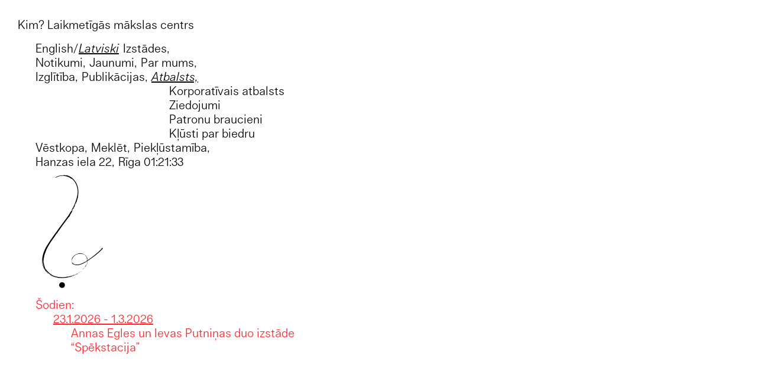

--- FILE ---
content_type: text/html; charset=UTF-8
request_url: https://kim.lv/lv/support/
body_size: 14238
content:
<!DOCTYPE html>
<html lang="lv-LV">
<head>
    <meta http-equiv="content-type" content="text/html; charset=UTF-8" />
    <meta name="description" content="" />
    <meta http-equiv="X-UA-Compatible" content="IE=edge">
    <meta name="viewport" content="width=device-width, initial-scale=1">
    <link rel="pingback" href="https://kim.lv/xmlrpc.php" />
    <meta name='robots' content='index, follow, max-image-preview:large, max-snippet:-1, max-video-preview:-1' />
	<style>img:is([sizes="auto" i], [sizes^="auto," i]) { contain-intrinsic-size: 3000px 1500px }</style>
	
	<!-- This site is optimized with the Yoast SEO plugin v21.9 - https://yoast.com/wordpress/plugins/seo/ -->
	<title>Atbalstīt - Kim? Laikmetīgās mākslas centrs</title>
	<link rel="canonical" href="https://kim.lv/en/support/" />
	<meta property="og:locale" content="lv_LV" />
	<meta property="og:type" content="article" />
	<meta property="og:title" content="[:en]Support[:lv]Atbalstīt[:] - Kim? Laikmetīgās mākslas centrs" />
	<meta property="og:url" content="https://kim.lv/en/support/" />
	<meta property="og:site_name" content="Kim? Laikmetīgās mākslas centrs" />
	<meta property="article:modified_time" content="2019-09-05T22:05:38+00:00" />
	<meta name="twitter:card" content="summary_large_image" />
	<script type="application/ld+json" class="yoast-schema-graph">{"@context":"https://schema.org","@graph":[{"@type":"WebPage","@id":"https://kim.lv/en/support/","url":"https://kim.lv/en/support/","name":"[:en]Support[:lv]Atbalstīt[:] - Kim? Laikmetīgās mākslas centrs","isPartOf":{"@id":"https://kim.lv/en/#website"},"datePublished":"2018-01-29T23:47:21+00:00","dateModified":"2019-09-05T22:05:38+00:00","breadcrumb":{"@id":"https://kim.lv/en/support/#breadcrumb"},"inLanguage":"lv-LV","potentialAction":[{"@type":"ReadAction","target":["https://kim.lv/en/support/"]}]},{"@type":"BreadcrumbList","@id":"https://kim.lv/en/support/#breadcrumb","itemListElement":[{"@type":"ListItem","position":1,"name":"Home","item":"https://kim.lv/en/"},{"@type":"ListItem","position":2,"name":"Support"}]},{"@type":"WebSite","@id":"https://kim.lv/en/#website","url":"https://kim.lv/en/","name":"Kim? Laikmetīgās mākslas centrs","description":"","potentialAction":[{"@type":"SearchAction","target":{"@type":"EntryPoint","urlTemplate":"https://kim.lv/en/?s={search_term_string}"},"query-input":"required name=search_term_string"}],"inLanguage":"lv-LV"}]}</script>
	<!-- / Yoast SEO plugin. -->


<link rel="alternate" type="application/rss+xml" title="Kim? Laikmetīgās mākslas centrs &raquo; Feed" href="https://kim.lv/lv/feed/" />
<link rel="alternate" type="application/rss+xml" title="Kim? Laikmetīgās mākslas centrs &raquo; Comments Feed" href="https://kim.lv/lv/comments/feed/" />
<script type="text/javascript">
/* <![CDATA[ */
window._wpemojiSettings = {"baseUrl":"https:\/\/s.w.org\/images\/core\/emoji\/16.0.1\/72x72\/","ext":".png","svgUrl":"https:\/\/s.w.org\/images\/core\/emoji\/16.0.1\/svg\/","svgExt":".svg","source":{"concatemoji":"https:\/\/kim.lv\/wp-includes\/js\/wp-emoji-release.min.js?ver=6.8.3"}};
/*! This file is auto-generated */
!function(s,n){var o,i,e;function c(e){try{var t={supportTests:e,timestamp:(new Date).valueOf()};sessionStorage.setItem(o,JSON.stringify(t))}catch(e){}}function p(e,t,n){e.clearRect(0,0,e.canvas.width,e.canvas.height),e.fillText(t,0,0);var t=new Uint32Array(e.getImageData(0,0,e.canvas.width,e.canvas.height).data),a=(e.clearRect(0,0,e.canvas.width,e.canvas.height),e.fillText(n,0,0),new Uint32Array(e.getImageData(0,0,e.canvas.width,e.canvas.height).data));return t.every(function(e,t){return e===a[t]})}function u(e,t){e.clearRect(0,0,e.canvas.width,e.canvas.height),e.fillText(t,0,0);for(var n=e.getImageData(16,16,1,1),a=0;a<n.data.length;a++)if(0!==n.data[a])return!1;return!0}function f(e,t,n,a){switch(t){case"flag":return n(e,"\ud83c\udff3\ufe0f\u200d\u26a7\ufe0f","\ud83c\udff3\ufe0f\u200b\u26a7\ufe0f")?!1:!n(e,"\ud83c\udde8\ud83c\uddf6","\ud83c\udde8\u200b\ud83c\uddf6")&&!n(e,"\ud83c\udff4\udb40\udc67\udb40\udc62\udb40\udc65\udb40\udc6e\udb40\udc67\udb40\udc7f","\ud83c\udff4\u200b\udb40\udc67\u200b\udb40\udc62\u200b\udb40\udc65\u200b\udb40\udc6e\u200b\udb40\udc67\u200b\udb40\udc7f");case"emoji":return!a(e,"\ud83e\udedf")}return!1}function g(e,t,n,a){var r="undefined"!=typeof WorkerGlobalScope&&self instanceof WorkerGlobalScope?new OffscreenCanvas(300,150):s.createElement("canvas"),o=r.getContext("2d",{willReadFrequently:!0}),i=(o.textBaseline="top",o.font="600 32px Arial",{});return e.forEach(function(e){i[e]=t(o,e,n,a)}),i}function t(e){var t=s.createElement("script");t.src=e,t.defer=!0,s.head.appendChild(t)}"undefined"!=typeof Promise&&(o="wpEmojiSettingsSupports",i=["flag","emoji"],n.supports={everything:!0,everythingExceptFlag:!0},e=new Promise(function(e){s.addEventListener("DOMContentLoaded",e,{once:!0})}),new Promise(function(t){var n=function(){try{var e=JSON.parse(sessionStorage.getItem(o));if("object"==typeof e&&"number"==typeof e.timestamp&&(new Date).valueOf()<e.timestamp+604800&&"object"==typeof e.supportTests)return e.supportTests}catch(e){}return null}();if(!n){if("undefined"!=typeof Worker&&"undefined"!=typeof OffscreenCanvas&&"undefined"!=typeof URL&&URL.createObjectURL&&"undefined"!=typeof Blob)try{var e="postMessage("+g.toString()+"("+[JSON.stringify(i),f.toString(),p.toString(),u.toString()].join(",")+"));",a=new Blob([e],{type:"text/javascript"}),r=new Worker(URL.createObjectURL(a),{name:"wpTestEmojiSupports"});return void(r.onmessage=function(e){c(n=e.data),r.terminate(),t(n)})}catch(e){}c(n=g(i,f,p,u))}t(n)}).then(function(e){for(var t in e)n.supports[t]=e[t],n.supports.everything=n.supports.everything&&n.supports[t],"flag"!==t&&(n.supports.everythingExceptFlag=n.supports.everythingExceptFlag&&n.supports[t]);n.supports.everythingExceptFlag=n.supports.everythingExceptFlag&&!n.supports.flag,n.DOMReady=!1,n.readyCallback=function(){n.DOMReady=!0}}).then(function(){return e}).then(function(){var e;n.supports.everything||(n.readyCallback(),(e=n.source||{}).concatemoji?t(e.concatemoji):e.wpemoji&&e.twemoji&&(t(e.twemoji),t(e.wpemoji)))}))}((window,document),window._wpemojiSettings);
/* ]]> */
</script>
<style id='wp-emoji-styles-inline-css' type='text/css'>

	img.wp-smiley, img.emoji {
		display: inline !important;
		border: none !important;
		box-shadow: none !important;
		height: 1em !important;
		width: 1em !important;
		margin: 0 0.07em !important;
		vertical-align: -0.1em !important;
		background: none !important;
		padding: 0 !important;
	}
</style>
<link rel='stylesheet' id='wp-block-library-css' href='https://kim.lv/wp-includes/css/dist/block-library/style.min.css?ver=6.8.3' type='text/css' media='all' />
<style id='classic-theme-styles-inline-css' type='text/css'>
/*! This file is auto-generated */
.wp-block-button__link{color:#fff;background-color:#32373c;border-radius:9999px;box-shadow:none;text-decoration:none;padding:calc(.667em + 2px) calc(1.333em + 2px);font-size:1.125em}.wp-block-file__button{background:#32373c;color:#fff;text-decoration:none}
</style>
<style id='global-styles-inline-css' type='text/css'>
:root{--wp--preset--aspect-ratio--square: 1;--wp--preset--aspect-ratio--4-3: 4/3;--wp--preset--aspect-ratio--3-4: 3/4;--wp--preset--aspect-ratio--3-2: 3/2;--wp--preset--aspect-ratio--2-3: 2/3;--wp--preset--aspect-ratio--16-9: 16/9;--wp--preset--aspect-ratio--9-16: 9/16;--wp--preset--color--black: #000000;--wp--preset--color--cyan-bluish-gray: #abb8c3;--wp--preset--color--white: #ffffff;--wp--preset--color--pale-pink: #f78da7;--wp--preset--color--vivid-red: #cf2e2e;--wp--preset--color--luminous-vivid-orange: #ff6900;--wp--preset--color--luminous-vivid-amber: #fcb900;--wp--preset--color--light-green-cyan: #7bdcb5;--wp--preset--color--vivid-green-cyan: #00d084;--wp--preset--color--pale-cyan-blue: #8ed1fc;--wp--preset--color--vivid-cyan-blue: #0693e3;--wp--preset--color--vivid-purple: #9b51e0;--wp--preset--gradient--vivid-cyan-blue-to-vivid-purple: linear-gradient(135deg,rgba(6,147,227,1) 0%,rgb(155,81,224) 100%);--wp--preset--gradient--light-green-cyan-to-vivid-green-cyan: linear-gradient(135deg,rgb(122,220,180) 0%,rgb(0,208,130) 100%);--wp--preset--gradient--luminous-vivid-amber-to-luminous-vivid-orange: linear-gradient(135deg,rgba(252,185,0,1) 0%,rgba(255,105,0,1) 100%);--wp--preset--gradient--luminous-vivid-orange-to-vivid-red: linear-gradient(135deg,rgba(255,105,0,1) 0%,rgb(207,46,46) 100%);--wp--preset--gradient--very-light-gray-to-cyan-bluish-gray: linear-gradient(135deg,rgb(238,238,238) 0%,rgb(169,184,195) 100%);--wp--preset--gradient--cool-to-warm-spectrum: linear-gradient(135deg,rgb(74,234,220) 0%,rgb(151,120,209) 20%,rgb(207,42,186) 40%,rgb(238,44,130) 60%,rgb(251,105,98) 80%,rgb(254,248,76) 100%);--wp--preset--gradient--blush-light-purple: linear-gradient(135deg,rgb(255,206,236) 0%,rgb(152,150,240) 100%);--wp--preset--gradient--blush-bordeaux: linear-gradient(135deg,rgb(254,205,165) 0%,rgb(254,45,45) 50%,rgb(107,0,62) 100%);--wp--preset--gradient--luminous-dusk: linear-gradient(135deg,rgb(255,203,112) 0%,rgb(199,81,192) 50%,rgb(65,88,208) 100%);--wp--preset--gradient--pale-ocean: linear-gradient(135deg,rgb(255,245,203) 0%,rgb(182,227,212) 50%,rgb(51,167,181) 100%);--wp--preset--gradient--electric-grass: linear-gradient(135deg,rgb(202,248,128) 0%,rgb(113,206,126) 100%);--wp--preset--gradient--midnight: linear-gradient(135deg,rgb(2,3,129) 0%,rgb(40,116,252) 100%);--wp--preset--font-size--small: 13px;--wp--preset--font-size--medium: 20px;--wp--preset--font-size--large: 36px;--wp--preset--font-size--x-large: 42px;--wp--preset--spacing--20: 0.44rem;--wp--preset--spacing--30: 0.67rem;--wp--preset--spacing--40: 1rem;--wp--preset--spacing--50: 1.5rem;--wp--preset--spacing--60: 2.25rem;--wp--preset--spacing--70: 3.38rem;--wp--preset--spacing--80: 5.06rem;--wp--preset--shadow--natural: 6px 6px 9px rgba(0, 0, 0, 0.2);--wp--preset--shadow--deep: 12px 12px 50px rgba(0, 0, 0, 0.4);--wp--preset--shadow--sharp: 6px 6px 0px rgba(0, 0, 0, 0.2);--wp--preset--shadow--outlined: 6px 6px 0px -3px rgba(255, 255, 255, 1), 6px 6px rgba(0, 0, 0, 1);--wp--preset--shadow--crisp: 6px 6px 0px rgba(0, 0, 0, 1);}:where(.is-layout-flex){gap: 0.5em;}:where(.is-layout-grid){gap: 0.5em;}body .is-layout-flex{display: flex;}.is-layout-flex{flex-wrap: wrap;align-items: center;}.is-layout-flex > :is(*, div){margin: 0;}body .is-layout-grid{display: grid;}.is-layout-grid > :is(*, div){margin: 0;}:where(.wp-block-columns.is-layout-flex){gap: 2em;}:where(.wp-block-columns.is-layout-grid){gap: 2em;}:where(.wp-block-post-template.is-layout-flex){gap: 1.25em;}:where(.wp-block-post-template.is-layout-grid){gap: 1.25em;}.has-black-color{color: var(--wp--preset--color--black) !important;}.has-cyan-bluish-gray-color{color: var(--wp--preset--color--cyan-bluish-gray) !important;}.has-white-color{color: var(--wp--preset--color--white) !important;}.has-pale-pink-color{color: var(--wp--preset--color--pale-pink) !important;}.has-vivid-red-color{color: var(--wp--preset--color--vivid-red) !important;}.has-luminous-vivid-orange-color{color: var(--wp--preset--color--luminous-vivid-orange) !important;}.has-luminous-vivid-amber-color{color: var(--wp--preset--color--luminous-vivid-amber) !important;}.has-light-green-cyan-color{color: var(--wp--preset--color--light-green-cyan) !important;}.has-vivid-green-cyan-color{color: var(--wp--preset--color--vivid-green-cyan) !important;}.has-pale-cyan-blue-color{color: var(--wp--preset--color--pale-cyan-blue) !important;}.has-vivid-cyan-blue-color{color: var(--wp--preset--color--vivid-cyan-blue) !important;}.has-vivid-purple-color{color: var(--wp--preset--color--vivid-purple) !important;}.has-black-background-color{background-color: var(--wp--preset--color--black) !important;}.has-cyan-bluish-gray-background-color{background-color: var(--wp--preset--color--cyan-bluish-gray) !important;}.has-white-background-color{background-color: var(--wp--preset--color--white) !important;}.has-pale-pink-background-color{background-color: var(--wp--preset--color--pale-pink) !important;}.has-vivid-red-background-color{background-color: var(--wp--preset--color--vivid-red) !important;}.has-luminous-vivid-orange-background-color{background-color: var(--wp--preset--color--luminous-vivid-orange) !important;}.has-luminous-vivid-amber-background-color{background-color: var(--wp--preset--color--luminous-vivid-amber) !important;}.has-light-green-cyan-background-color{background-color: var(--wp--preset--color--light-green-cyan) !important;}.has-vivid-green-cyan-background-color{background-color: var(--wp--preset--color--vivid-green-cyan) !important;}.has-pale-cyan-blue-background-color{background-color: var(--wp--preset--color--pale-cyan-blue) !important;}.has-vivid-cyan-blue-background-color{background-color: var(--wp--preset--color--vivid-cyan-blue) !important;}.has-vivid-purple-background-color{background-color: var(--wp--preset--color--vivid-purple) !important;}.has-black-border-color{border-color: var(--wp--preset--color--black) !important;}.has-cyan-bluish-gray-border-color{border-color: var(--wp--preset--color--cyan-bluish-gray) !important;}.has-white-border-color{border-color: var(--wp--preset--color--white) !important;}.has-pale-pink-border-color{border-color: var(--wp--preset--color--pale-pink) !important;}.has-vivid-red-border-color{border-color: var(--wp--preset--color--vivid-red) !important;}.has-luminous-vivid-orange-border-color{border-color: var(--wp--preset--color--luminous-vivid-orange) !important;}.has-luminous-vivid-amber-border-color{border-color: var(--wp--preset--color--luminous-vivid-amber) !important;}.has-light-green-cyan-border-color{border-color: var(--wp--preset--color--light-green-cyan) !important;}.has-vivid-green-cyan-border-color{border-color: var(--wp--preset--color--vivid-green-cyan) !important;}.has-pale-cyan-blue-border-color{border-color: var(--wp--preset--color--pale-cyan-blue) !important;}.has-vivid-cyan-blue-border-color{border-color: var(--wp--preset--color--vivid-cyan-blue) !important;}.has-vivid-purple-border-color{border-color: var(--wp--preset--color--vivid-purple) !important;}.has-vivid-cyan-blue-to-vivid-purple-gradient-background{background: var(--wp--preset--gradient--vivid-cyan-blue-to-vivid-purple) !important;}.has-light-green-cyan-to-vivid-green-cyan-gradient-background{background: var(--wp--preset--gradient--light-green-cyan-to-vivid-green-cyan) !important;}.has-luminous-vivid-amber-to-luminous-vivid-orange-gradient-background{background: var(--wp--preset--gradient--luminous-vivid-amber-to-luminous-vivid-orange) !important;}.has-luminous-vivid-orange-to-vivid-red-gradient-background{background: var(--wp--preset--gradient--luminous-vivid-orange-to-vivid-red) !important;}.has-very-light-gray-to-cyan-bluish-gray-gradient-background{background: var(--wp--preset--gradient--very-light-gray-to-cyan-bluish-gray) !important;}.has-cool-to-warm-spectrum-gradient-background{background: var(--wp--preset--gradient--cool-to-warm-spectrum) !important;}.has-blush-light-purple-gradient-background{background: var(--wp--preset--gradient--blush-light-purple) !important;}.has-blush-bordeaux-gradient-background{background: var(--wp--preset--gradient--blush-bordeaux) !important;}.has-luminous-dusk-gradient-background{background: var(--wp--preset--gradient--luminous-dusk) !important;}.has-pale-ocean-gradient-background{background: var(--wp--preset--gradient--pale-ocean) !important;}.has-electric-grass-gradient-background{background: var(--wp--preset--gradient--electric-grass) !important;}.has-midnight-gradient-background{background: var(--wp--preset--gradient--midnight) !important;}.has-small-font-size{font-size: var(--wp--preset--font-size--small) !important;}.has-medium-font-size{font-size: var(--wp--preset--font-size--medium) !important;}.has-large-font-size{font-size: var(--wp--preset--font-size--large) !important;}.has-x-large-font-size{font-size: var(--wp--preset--font-size--x-large) !important;}
:where(.wp-block-post-template.is-layout-flex){gap: 1.25em;}:where(.wp-block-post-template.is-layout-grid){gap: 1.25em;}
:where(.wp-block-columns.is-layout-flex){gap: 2em;}:where(.wp-block-columns.is-layout-grid){gap: 2em;}
:root :where(.wp-block-pullquote){font-size: 1.5em;line-height: 1.6;}
</style>
<link rel='stylesheet' id='bootstrap.css-css' href='https://kim.lv/wp-content/themes/kim/css/bootstrap.css?ver=1' type='text/css' media='all' />
<link rel='stylesheet' id='lightgallery.css-css' href='https://kim.lv/wp-content/themes/kim/css/lightgallery.css?ver=1' type='text/css' media='all' />
<link rel='stylesheet' id='stylesheet-css' href='https://kim.lv/wp-content/themes/kim/style.css?ver=1' type='text/css' media='all' />
<script type="text/javascript" src="https://kim.lv/wp-includes/js/jquery/jquery.min.js?ver=3.7.1" id="jquery-core-js"></script>
<script type="text/javascript" src="https://kim.lv/wp-includes/js/jquery/jquery-migrate.min.js?ver=3.4.1" id="jquery-migrate-js"></script>
<link rel="https://api.w.org/" href="https://kim.lv/lv/wp-json/" /><link rel="alternate" title="JSON" type="application/json" href="https://kim.lv/lv/wp-json/wp/v2/pages/25" /><link rel="EditURI" type="application/rsd+xml" title="RSD" href="https://kim.lv/xmlrpc.php?rsd" />
<meta name="generator" content="WordPress 6.8.3" />
<link rel='shortlink' href='https://kim.lv/lv/?p=25' />
<link rel="alternate" title="oEmbed (JSON)" type="application/json+oembed" href="https://kim.lv/lv/wp-json/oembed/1.0/embed?url=https%3A%2F%2Fkim.lv%2Flv%2Fsupport%2F" />
<link rel="alternate" title="oEmbed (XML)" type="text/xml+oembed" href="https://kim.lv/lv/wp-json/oembed/1.0/embed?url=https%3A%2F%2Fkim.lv%2Flv%2Fsupport%2F&#038;format=xml" />
<meta name="generator" content="Site Kit by Google 1.118.0" /><style type="text/css">
.qtranxs_flag_en {background-image: url(https://kim.lv/wp-content/plugins/qtranslate-x/flags/gb.png); background-repeat: no-repeat;}
.qtranxs_flag_lv {background-image: url(https://kim.lv/wp-content/plugins/qtranslate-x/flags/lv.png); background-repeat: no-repeat;}
</style>
<link hreflang="en" href="https://kim.lv/en/support/" rel="alternate" />
<link hreflang="lv" href="https://kim.lv/lv/support/" rel="alternate" />
<link hreflang="x-default" href="https://kim.lv/en/support/" rel="alternate" />
<meta name="generator" content="qTranslate-X 3.4.6.8" />
            <style>
               .custom-header-text-color { color: #000 }
            </style>
    <meta name="google-site-verification" content="ivQcVyp2XpEpBUCpnkKeVc5brAzi4hcmv_3Thkauprs"><style type="text/css">.recentcomments a{display:inline !important;padding:0 !important;margin:0 !important;}</style>    <script
  src="https://ajax.aspnetcdn.com/ajax/jQuery/jquery-2.2.4.min.js"></script>
    <script
  src="https://code.jquery.com/ui/1.12.1/jquery-ui.min.js"
  integrity="sha256-VazP97ZCwtekAsvgPBSUwPFKdrwD3unUfSGVYrahUqU="
  crossorigin="anonymous"></script>
    <script src="https://cdnjs.cloudflare.com/ajax/libs/moment.js/2.20.1/moment-with-locales.min.js"></script>
    <script src="https://cdnjs.cloudflare.com/ajax/libs/parallax/3.1.0/parallax.min.js"></script>
	<!-- Facebook Pixel Code -->
	<script>
	  !function(f,b,e,v,n,t,s)
	  {if(f.fbq)return;n=f.fbq=function(){n.callMethod?
	  n.callMethod.apply(n,arguments):n.queue.push(arguments)};
	  if(!f._fbq)f._fbq=n;n.push=n;n.loaded=!0;n.version='2.0';
	  n.queue=[];t=b.createElement(e);t.async=!0;
	  t.src=v;s=b.getElementsByTagName(e)[0];
	  s.parentNode.insertBefore(t,s)}(window, document,'script',
	  'https://connect.facebook.net/en_US/fbevents.js');
	  fbq('init', '833327897006170');
	  fbq('track', 'PageView');
	</script>
	<noscript><img height="1" width="1" style="display:none"
	  src="https://www.facebook.com/tr?id=833327897006170&ev=PageView&noscript=1"
	/></noscript>
	<!-- End Facebook Pixel Code -->
</head>
<body class="wp-singular page-template-default page page-id-25 page-parent wp-theme-kim lv"  id="<?php// if(MBHILITE()->is_open('Kim?')){?>isopen<?php// } else { ?>">
    <div class="main-wrapper">
    <?php// if ( is_front_page() ) {?>
    <!--<div id="greeting"></div>-->
        <?php// }?>
        
    <div id="loader"></div>
    <div class="name-header">
        <div class="click-over"></div>
        <a href="https://kim.lv/lv/">Kim? Laikmetīgās mākslas centrs</a>
    </div>
    <div class="left-container">
        <div class="inner">
        <div class="menu-main-menu-container"><ul id="menu-main-menu" class="menu"><li id="menu-item-35" class="qtranxs-lang-menu qtranxs-lang-menu-lv menu-item menu-item-type-custom menu-item-object-custom current-menu-parent menu-item-has-children menu-item-35"><a href="#" title="Latviski">Language Menu,</a><ul class="sub-menu">	<li id="menu-item-8538" class="qtranxs-lang-menu-item qtranxs-lang-menu-item-en menu-item menu-item-type-custom menu-item-object-custom menu-item-8538"><a href="https://kim.lv/en/support/">English</a></li>	<li id="menu-item-8539" class="qtranxs-lang-menu-item qtranxs-lang-menu-item-lv menu-item menu-item-type-custom menu-item-object-custom current-menu-item menu-item-8539"><a href="https://kim.lv/lv/support/" aria-current="page">Latviski</a></li></ul></li><li id="menu-item-1207" class="menu-item menu-item-type-post_type menu-item-object-page menu-item-has-children menu-item-1207"><a href="https://kim.lv/lv/exhibitions/">Izstādes,</a><ul class="sub-menu">	<li id="menu-item-1234" class="menu-item menu-item-type-post_type menu-item-object-page menu-item-1234"><a href="https://kim.lv/lv/exhibitions/upcoming/">Drīzumā</a></li>	<li id="menu-item-1213" class="menu-item menu-item-type-post_type menu-item-object-page menu-item-1213"><a href="https://kim.lv/lv/exhibitions/current/">Šobrīd</a></li>	<li id="menu-item-1921" class="secsub menu-item menu-item-type-post_type menu-item-object-page menu-item-has-children menu-item-1921"><a href="https://kim.lv/lv/exhibitions/past/">Arhīvs</a>	<ul class="sub-menu">		<li id="menu-item-1782" class="menu-item menu-item-type-taxonomy menu-item-object-category menu-item-1782"><a href="https://kim.lv/lv/kim-exhibitions/past-exhibitions/2018-exhibitions/">2018</a></li>		<li id="menu-item-1755" class="menu-item menu-item-type-taxonomy menu-item-object-category menu-item-1755"><a href="https://kim.lv/lv/kim-exhibitions/past-exhibitions/2017-exhibitions/">2017</a></li>		<li id="menu-item-1754" class="menu-item menu-item-type-taxonomy menu-item-object-category menu-item-1754"><a href="https://kim.lv/lv/kim-exhibitions/past-exhibitions/2016-exhibitions/">2016</a></li>		<li id="menu-item-1753" class="menu-item menu-item-type-taxonomy menu-item-object-category menu-item-1753"><a href="https://kim.lv/lv/kim-exhibitions/past-exhibitions/2015-exhibitions/">2015</a></li>		<li id="menu-item-1752" class="menu-item menu-item-type-taxonomy menu-item-object-category menu-item-1752"><a href="https://kim.lv/lv/kim-exhibitions/past-exhibitions/2014-exhibitions/">2014</a></li>		<li id="menu-item-1751" class="menu-item menu-item-type-taxonomy menu-item-object-category menu-item-1751"><a href="https://kim.lv/lv/kim-exhibitions/past-exhibitions/2013-exhibitions/">2013</a></li>	</ul></li>	<li id="menu-item-6299" class="menu-item menu-item-type-custom menu-item-object-custom menu-item-6299"><a target="_blank" href="https://www.contemporaryartlibrary.org/venue/kim-contemporary-art-centre-8628">Izstāžu arhīvs @ Contemporary Art Library</a></li></ul></li><li id="menu-item-1220" class="menu-item menu-item-type-post_type menu-item-object-page menu-item-has-children menu-item-1220"><a href="https://kim.lv/lv/events/">Notikumi,</a><ul class="sub-menu">	<li id="menu-item-1226" class="menu-item menu-item-type-post_type menu-item-object-page menu-item-1226"><a href="https://kim.lv/lv/events/upcoming/">Drīzumā</a></li>	<li id="menu-item-1242" class="menu-item menu-item-type-post_type menu-item-object-page menu-item-1242"><a href="https://kim.lv/lv/events/current/">Šobrīd</a></li>	<li id="menu-item-1922" class="secsub menu-item menu-item-type-post_type menu-item-object-page menu-item-has-children menu-item-1922"><a href="https://kim.lv/lv/events/past/">Arhīvs</a>	<ul class="sub-menu">		<li id="menu-item-1780" class="menu-item menu-item-type-taxonomy menu-item-object-category menu-item-1780"><a href="https://kim.lv/lv/kim-events/past-events/2018-events/">2018</a></li>		<li id="menu-item-1750" class="menu-item menu-item-type-taxonomy menu-item-object-category menu-item-1750"><a href="https://kim.lv/lv/kim-events/past-events/2017-events/">2017</a></li>		<li id="menu-item-1749" class="menu-item menu-item-type-taxonomy menu-item-object-category menu-item-1749"><a href="https://kim.lv/lv/kim-events/past-events/2016-events/">2016</a></li>		<li id="menu-item-1748" class="menu-item menu-item-type-taxonomy menu-item-object-category menu-item-1748"><a href="https://kim.lv/lv/kim-events/past-events/2015-events/">2015</a></li>		<li id="menu-item-1747" class="menu-item menu-item-type-taxonomy menu-item-object-category menu-item-1747"><a href="https://kim.lv/lv/kim-events/past-events/2014-events/">2014</a></li>		<li id="menu-item-1746" class="menu-item menu-item-type-taxonomy menu-item-object-category menu-item-1746"><a href="https://kim.lv/lv/kim-events/past-events/2013-events/">2013</a></li>	</ul></li></ul></li><li id="menu-item-8054" class="menu-item menu-item-type-taxonomy menu-item-object-category menu-item-8054"><a href="https://kim.lv/lv/news/">Jaunumi,</a></li><li id="menu-item-29" class="menu-item menu-item-type-post_type menu-item-object-page menu-item-29"><a href="https://kim.lv/lv/about-us/">Par mums,</a></li><li id="menu-item-5216" class="menu-item menu-item-type-post_type menu-item-object-page menu-item-5216"><a href="https://kim.lv/lv/izglitibas-programma/">Izglītība,</a></li><li id="menu-item-1229" class="menu-item menu-item-type-post_type menu-item-object-page menu-item-1229"><a href="https://kim.lv/lv/publications/">Publikācijas,</a></li><li id="menu-item-27" class="menu-item menu-item-type-post_type menu-item-object-page current-menu-item page_item page-item-25 current_page_item menu-item-has-children menu-item-27"><a href="https://kim.lv/lv/support/" aria-current="page">Atbalsts,</a><ul class="sub-menu">	<li id="menu-item-5207" class="menu-item menu-item-type-post_type menu-item-object-page menu-item-5207"><a href="https://kim.lv/lv/support/corporate-sponsorship/">Korporatīvais atbalsts</a></li>	<li id="menu-item-5208" class="menu-item menu-item-type-post_type menu-item-object-page menu-item-5208"><a href="https://kim.lv/lv/support/donations/">Ziedojumi</a></li>	<li id="menu-item-5206" class="menu-item menu-item-type-post_type menu-item-object-page menu-item-5206"><a href="https://kim.lv/lv/support/patronu-braucieni/">Patronu braucieni</a></li>	<li id="menu-item-5215" class="menu-item menu-item-type-post_type menu-item-object-page menu-item-5215"><a href="https://kim.lv/lv/support/klusti-par-biedru/">Kļūsti par biedru</a></li></ul></li><li id="menu-item-33" class="subscribe-menu menu-item menu-item-type-custom menu-item-object-custom menu-item-33"><a href="#newsletter">Vēstkopa,</a></li><li id="menu-item-34" class="find menu-item menu-item-type-custom menu-item-object-custom menu-item-34"><a href="#find">Meklēt,</a></li><li id="menu-item-8537" class="menu-item menu-item-type-post_type menu-item-object-page menu-item-8537"><a href="https://kim.lv/lv/majas-lapa/accessibility/">Piekļūstamība,</a></li><li id="menu-item-8438" class="menu-item menu-item-type-custom menu-item-object-custom menu-item-8438"><a href="https://www.kimhanzas22.lv/">Hanzas iela 22,</a></li><li id="menu-item-55" class="clock noselect menu-item menu-item-type-custom menu-item-object-custom menu-item-55"><a href="#clock">Clock,</a></li></ul></div>
            <div class="timestatus">
<span class="mb-bhi-display mb-bhi-closed">
	<span class="mb-bhi-oc-text"><span class="closed-text">We're closed at the moment</span></span></span>
</div>
            <div class="newsletter-form">
            <!-- Begin Mailchimp Signup Form -->
            <div id="mc_embed_signup">
<form action="https://kim.us14.list-manage.com/subscribe/post?u=e05bf2b7b8760abcaa61a4864&amp;id=9a89b952bf" method="post" id="mc-embedded-subscribe-form" name="mc-embedded-subscribe-form" class="validate subscribe" target="_blank" novalidate>
	<div id="mc_embed_signup_scroll">
	<div class="tr">
		<div class="c1">Vārds:</div>
		<div class="c2">
		<input type="text" value="" name="FNAME" class="" id="mce-FNAME">,
		</div>
	</div>
	<div class="tr">
		<div class="c1">Uzvārds:</div>
		<div class="c2">
		<input type="text" value="" name="LNAME" class="" id="mce-LNAME">,
		</div>
	</div>
	<div class="tr">
		<div class="c1">E-pasta adrese:</div>
		<div class="c2">
		<input type="text" value="" accept="email" name="EMAIL" class="required email" id="mce-EMAIL">,
		</div>
	</div>
	<div hidden="true"><input type="hidden" name="tags" value="7354833"></div>
	<div id="mce-responses" class="clear">
		<div class="response" id="mce-error-response" style="display:none"></div>
		<div class="response" id="mce-success-response" style="display:none"></div>
	</div>    <!-- real people should not fill this in and expect good things - do not remove this or risk form bot signups-->
	<div style="position: absolute; left: -5000px;" aria-hidden="true"><input type="text" name="b_e05bf2b7b8760abcaa61a4864_9a89b952bf" tabindex="-1" value=""></div>
	<div class="clear"></div><div class="button"><button name="submit" type="submit">Pierakstīties</button></div>
</form>
</div>            </div>
<!-- End Mailchimp Signup Form -->
</div>
            <form autocomplete="off" role="search" method="get" id="searchform" class="searchform" action="https://kim.lv/lv/">
    <div>
        <input autocomplete="off" type="text" value="" name="s" id="s">
        <input type="submit" id="searchsubmit" value="Search">
    </div>
</form>
            <svg version="1.1" id="logo" xmlns="http://www.w3.org/2000/svg" xmlns:xlink="http://www.w3.org/1999/xlink" x="0px" y="0px"
	 width="81.805px" height="138.692px" viewBox="0 0 81.805 138.692" enable-background="new 0 0 81.805 138.692"
	 xml:space="preserve">
<path d="M40.59,121.488c0,0-0.426,0.108-0.603,0.225c-0.178,0.116,0.03,0.137,0.388,0.015s3.515-1.202,4.775-1.938
	c0,0,0.541-0.359,0.171-0.226s-1.509,0.595-1.921,0.825C42.989,120.618,41.125,121.42,40.59,121.488"/>
<path d="M43.215,120.064c0,0,2.586-0.977,3.791-1.697c1.206-0.721,1.415-0.784,1.339-0.944c-0.084-0.179-0.688,0.318-1.476,0.763
	C46.054,118.646,43.215,120.064,43.215,120.064"/>
<path d="M57.258,110.441c0.572-0.793,1.474-2.476,1.474-2.476c1.28-2.852,1.139-5.002,1.096-5.27
	c-0.043-0.269,0.163-0.569,0.163-0.569s0.012-0.483-0.087-0.746s-0.338-1.396-0.404-1.688c-0.065-0.293,0.024-0.479,0.196-0.398
	c0.201,0.094,0.299,1.312,0.299,1.312s0.252,1.173,0.011,3.253c-0.244,2.109-0.744,3.283-0.744,3.283
	c-0.437,1.36-1.74,3.132-1.705,3.087c0,0-0.231,0.354-0.307,0.415C57.175,110.706,57.129,110.626,57.258,110.441"/>
<path d="M57.326,109.486c0,0,0.814-1.312,1.078-1.882c0,0-0.73,1.569-1.218,2.242c0,0-0.116,0.181-0.219,0.079s0.2-0.657,0.2-0.657
	s0.947-1.73,1.174-2.146c0.228-0.417,0.213-0.36,0.213-0.36S57.861,108.684,57.326,109.486"/>
<path d="M57.233,109.782c0,0-1.549,2.18-2.901,3.377c0,0,0.207-0.465,0.788-1.077c0.58-0.612,1.006-1.006,1.154-1.168
	C56.398,110.778,57.233,109.782,57.233,109.782"/>
<path d="M53.368,114.687c0,0-1.413,1.37-2.619,1.998L53.368,114.687z"/>
<path d="M48.357,118.154c0,0,0.105-0.079,0.115-0.15c0.011-0.071-0.126-0.067-0.379,0.164c-0.252,0.23-1.209,0.977-2.536,1.573
	c0,0,2.783-1.108,3.645-2.137L48.357,118.154z"/>
<path d="M47.913,117.962c0,0,2.761-1.61,3.02-1.846c0.258-0.235,0.016-0.112-0.386,0.161
	C50.145,116.55,47.971,117.911,47.913,117.962"/>
<path d="M48.057,117.746c-0.015,0.011,2.706-1.653,3.562-2.505C51.619,115.241,48.29,117.575,48.057,117.746"/>
<path d="M59.052,106.22c0,0,0.673-2.728,0.354-3.61c0,0-0.076-0.091-0.117,0.383S59.294,105.312,59.052,106.22"/>
<path d="M59.236,99.863c-0.007-0.022,0.16,0.593,0.196,1.164c0.04,0.611,0.067,1.111,0.064,1.568
	c-0.003,0.458,0.26,0.174,0.26,0.174s-0.002-1.942-0.467-3.414c0,0-0.665-3.681-5.955-4.919c0,0-0.76-0.192-1.199-0.197
	c-0.439-0.006-0.418-0.084-0.167-0.087c0.251-0.004,1.155-0.061,2.679,0.499l1.085,0.429c0,0,0.129,0.052,0.143-0.004
	c0.013-0.055-1.924-1.016-4.089-0.986c0,0-1.11,0-1.215-0.004s-0.207-0.021-0.24,0.029c-0.033,0.052,0.214,0.04,0.222,0.086
	c0.009,0.046-0.402,0.101-0.402,0.101s-2.676,0.47-4.956,2.119c-2.281,1.649-3.2,3.877-3.391,4.762c0,0-0.131,0.477-0.117,0.73
	c0.006,0.117,0.078,0.05,0.1-0.15c0.027-0.251,0.375-1.494,0.666-1.934c0.289-0.439,0.067,0.001,0.049,0.109
	c-0.019,0.107-0.649,1.389-0.642,1.945c0.007,0.557,0.144,0.194,0.234-0.217c0.092-0.412,1.336-4.207,4.987-5.943
	c3.651-1.737,7.568-0.54,7.568-0.54s2.792,0.483,4.136,3.64c0,0,0.438,1.001,0.481,1.665
	C59.31,101.152,59.456,100.557,59.236,99.863"/>
<path d="M42.086,101.697c0,0-0.188,1.111,0.051,1.976c0.068,0.249-0.138,0.161-0.178-0.382
	C41.897,102.432,41.935,102.124,42.086,101.697"/>
<path d="M41.667,104.646c0,0-0.265-1.436-0.199-2.136c0,0,0.007-0.151-0.035-0.129c-0.041,0.022-0.045-0.1,0.01-0.419
	c0.055-0.318,0.518-2.102,1.372-3.441C42.814,98.521,40.453,101.307,41.667,104.646"/>
<path d="M76.113,90.384c-2.276,2.261-2.34,2.321-2.34,2.321l0.023-0.206c0,0-0.771,0.76-1.241,1.202
	c-2.13,2.01-9.766,7.719-12.532,9.276v0.001c-0.064,0.043-0.158,0.107-0.294,0.201c-0.396,0.275-1.8,1.077-1.8,1.077
	c0.101,0.006,0.03,0.094,0.03,0.094l-0.148,0.091c-3.587,2.434-6.665,2.982-6.897,3.064c-0.231,0.081-0.229,0.102-0.22,0.155
	s-0.16,0.067-0.16,0.067c-2.251,0.496-4.14,0.165-4.671,0.028c-0.532-0.136-1.636-0.595-1.703-0.618
	c-0.067-0.024-0.047,0.051,0.109,0.08c0.152,0.027,0.1,0.085,0.064,0.079c-0.054-0.01-0.153-0.026-0.326-0.113
	s-0.253-0.156-0.284-0.136c-0.087,0.057,0.429,0.27,0.461,0.287c-0.55-0.17-1.352-0.774-1.352-0.774
	c-0.673-0.499-1.061-1.425-1.093-1.503c-0.034-0.081-0.131-0.294-0.07-0.328c0.037-0.021,0.209,0.404,0.209,0.404
	c0.938,1.648,2.784,2.112,4.119,2.43c1.335,0.316,3.246-0.038,3.246-0.038s-3.274,0.37-5.05-0.552
	c-1.867-0.969-1.923-1.743-2.04-2.12c-0.076-0.248,0.137-0.237,0.174-0.129c0.038,0.108,0.123,0.274,0.123,0.274
	c0.193,0.434,0.463,0.575,0.823,0.74c0.359,0.166,0.456,0.077,0.17-0.104c-0.415-0.263-0.349-0.46-0.344-0.474
	c-0.059,0.23,0.789,0.458,0.999,0.721c0.211,0.263-0.406,0.081-0.473,0.192c-0.106,0.181,0.244,0.36,0.244,0.36
	c3.622,1.451,6.495,0.555,6.495,0.555c4.074-0.946,7.921-3.587,7.921-3.587l1.112-0.744l0.85-0.567
	c0.005-0.004,0.01-0.007,0.015-0.011c2.409-1.602,9.379-6.442,15.77-12.851c0,0,0.34-0.435-0.014-0.285
	c-0.284,0.12,0.001-0.318,0.423-0.634c0,0,0.156-0.147,0.519-0.277C77.322,87.905,78.388,88.123,76.113,90.384"/>
<path d="M60.249,102.092l-0.85,0.567l-0.012-0.006C59.387,102.653,59.696,102.459,60.249,102.092"/>
<path d="M13.49,116.774c0,0-0.389-0.328-0.57-0.57c-0.181-0.242-0.092-0.384,0.111-0.175l0.203,0.209l-0.802-1.048
	c0,0,2.206,2.533,2.946,3.132c0.739,0.598,0.961,0.766,0.961,0.766S14.193,117.531,13.49,116.774"/>
<path d="M23.653,122.156c-0.168-0.031-0.361-0.075-0.582-0.132C23.262,122.072,23.456,122.115,23.653,122.156"/>
<path d="M24.728,122.396c0,0,2.701,0.78,5.462,0.486C30.19,122.883,27.297,122.89,24.728,122.396"/>
<path d="M27.321,131.142c-0.09-1.828,1.32-3.382,3.148-3.471s3.382,1.32,3.471,3.148s-1.32,3.382-3.148,3.471
	S27.41,132.97,27.321,131.142"/>
<path d="M32.279,122.758c0,0-4.811,0.195-8.626-0.602c-0.197-0.04-0.392-0.085-0.582-0.132c-0.001,0-0.003-0.001-0.004-0.001h-0.001
	c-0.552-0.143-1.276-0.369-2.222-0.704c-1.959-0.691-2.707-1.11-3.169-1.416c-0.463-0.306-0.317-0.335-0.317-0.335
	c-0.88-0.486-1.899-1.368-1.938-1.402c0.025,0.019,0.466,0.337,2.215,1.481c1.805,1.182,6.102,2.243,6.102,2.243
	c0.093,0.023,0.179,0.046,0.258,0.067h0.001c0.114,0.031,0.214,0.061,0.296,0.088c0.083,0.012,0.309,0.07,0.336-0.069
	c0.004-0.019-0.004-0.093-0.111-0.107c0,0-4.127-0.7-7.101-2.566c0,0-1.055-0.574-0.776-0.83l-1.206-0.85l-0.061,0.066
	c0,0-4.571-3.486-6.022-8.507l0.093-0.067c0,0-0.885-2.87-0.936-4.881c0,0-0.179-2.362-0.05-3.354l0.096-0.67
	c-0.091,0.006-0.259,0.912-0.289,1.271c-0.071,0.829-0.316,3.292,0.488,6.345c0.806,3.052,1.278,3.296,1.278,3.296l0.021,0.276
	c0,0,0.927,1.846,1.249,2.208c0,0,0.16-0.123,0.307,0.262c0.146,0.387,0.692,0.526,0.478,0.769l0.842,1.099l-0.301,0.096
	c0,0-5.116-4.779-5.008-13.185c0,0-0.053-5.707,2.869-12.064c0,0,0.352-0.817,0.994-2.197c0.798-1.713,5.396-9.267,13.478-20.102
	l1.789-2.609l1.531-2.022c0.419-0.53,9.391-12.751,9.785-13.358c0,0,0.441-0.749,0.972-1.568c0,0,2.622-4.276,2.925-4.98
	c0.303-0.704,1.956-3.784,2.426-4.858c1.876-4.141,3.162-8.799,3.162-8.799c0.634-2.28,1.617-6.979,0.562-11.619
	s-3.366-7.63-4.507-8.831c-1.142-1.2-1.971-1.832-1.971-1.832s0.039,0.237-0.196,0.249c-0.235,0.011-1.552-1.305-3.454-2.09
	c-1.902-0.786-4.998-1.287-4.998-1.287s-4.961-0.645-9.141,1.831l-0.66,0.365c0,0-0.177,0.102-0.283-0.024
	c-0.106-0.127-0.102-0.357,0.228-0.535c0.364-0.196,1.305-0.769,1.87-0.999c0.342-0.139,1.82-0.853,3.733-1.065
	c2.216-0.247,2.852-0.195,2.852-0.195s-0.025-0.179,0.267-0.202s1.001,0.072,1.001,0.072S32.808,3.747,33,3.746
	s2.533,0.417,2.533,0.417s-0.104-0.226,0.123-0.22c0,0,6.169,0.574,10.797,8.037c0,0,4.007,5.549,2.775,14.854
	c0,0-0.179,2.328-0.473,3.374c0,0-0.154,0.215-0.45,1.059c-0.295,0.844-0.049,0.374-0.156,0.865
	c-0.106,0.491-0.452,1.188-0.433,1.345c0.02,0.157,0.085,0.519-0.361,1.341c-0.447,0.822-0.431,1.891-0.693,1.867
	c-0.262-0.023-0.128-0.698,0.097-1.195c0.225-0.497,0.72-1.443,0.402-1.294c-0.315,0.148-0.765,1.907-0.86,2.13
	s-0.646,1.61-0.81,2.128c-0.165,0.518-0.2,0.531-0.156,0.699s-0.075,0.405-0.138,0.578c-0.063,0.173-1.607,3.369-1.656,3.444
	c-0.048,0.075-0.469,0.205-0.212-0.366c0.257-0.571,1.001-1.868,1.072-2.115c0.07-0.248,0.114-0.682-0.097-0.273
	c-0.209,0.408-1.61,3.488-1.858,3.755s-0.117-0.323,0.024-0.475c0.141-0.152-0.052-0.484-0.24,0.114s-0.434,1.154-0.694,1.425
	c-0.26,0.27-0.28,0.399-0.19,0.47c0.255,0.203,0.542-0.806,0.63-0.724c0.087,0.082,0.097,0.045,0.379-0.369
	c0.283-0.415,0.379-0.638,0.501-0.559c0.132,0.084,0.104,0.177-0.171,0.64c-0.273,0.462-0.752,1.123-0.531,1.024
	s0.487-0.223,0.32-0.007s-1.916,3.044-2.178,3.531c-0.261,0.486-0.647,1.088-0.98,1.565c-0.332,0.478-0.104,0.434-0.011,0.291
	s0.681-1.023,0.802-0.943c0.112,0.075-0.136,0.353-0.571,0.97c-0.435,0.616-1.626,1.748-1.833,2.052
	c-0.206,0.305-7.285,9.91-8.03,10.882c-0.746,0.973-5.104,7.466-5.104,7.466s-0.127-0.035-0.035-0.198
	c-0.021,0.026-1.358,1.736-1.66,2.148c0,0,0.169,0.037,0.05,0.215c-0.12,0.177-5.122,7.226-5.808,8.26l-1.092,1.872
	c0,0-2.406,3.884-3.217,5.853c-0.216,0.521-0.903,2.135-0.969,2.401c0,0-0.899,2.428-1.174,3.163
	c-0.293,0.786-0.331,1.058-0.357,1.181c-0.034,0.16-0.141,0.572-0.206,0.827c-0.065,0.254-1.007,4.932-0.744,6.895
	s0.804,5.054,1.652,6.2c0.848,1.146-0.472-0.515-0.472-0.515s0.367,1.144,0.73,1.715s1.146,2.431,4.705,5.397
	c0,0,0.396,0.357,0.522,0.485c0,0,1.675,1.343,2.424,1.776c0,0,1.904,1.134,4.407,1.722l2.457,0.566
	c0.724,0.094,4.311,0.623,6.903,0.393c0,0-0.2-0.207,0.216-0.147s2.438-0.107,3.088-0.311c0.648-0.202,1.452-0.425,1.356-0.111
	c0,0,2.94-0.59,5.034-1.365l0.152-0.063c0.066-0.015,1.462-0.699,1.462-0.699s0.326-0.188,0.399-0.054s0.117,0.258-0.808,0.605
	c-0.926,0.347-1.737,0.782-1.737,0.782l0.09,0.239c0,0-1.945,0.737-3.605,1.09c-1.684,0.357-2.783,0.605-2.783,0.605L32.279,122.758
	z"/>
</svg>
                <div class="event-sidebar ">
                                            <div class="today-sidebar">
    	Šodien:                            <div class="post-info">
    <a href="https://kim.lv/lv/annas-egle-and-ieva-putnina-duo-show-powerstation/">        <div class="post-header">
            <?php// if(is_home() && get_field('hide_date')){?>
                                <div class="post-date">23.1.2026 - 1.3.2026</div>
                            <?php// }?>
            <div class="post-title">Annas Egles un Ievas Putniņas duo izstāde “Spēkstacija”</div>
        </div>
    </a>    </div>            </div>
<div class="upcoming-sidebar">
        </div>                                    </div>
                            </div>
    </div>
    



<!-- start content container -->
<div class="right-container">
    <div class="inner">
        
        
                                                    <div class="clear"></div>
    <div class="dmbs-comments">
    <a name="comments"></a>
        </div>

                
            </div>
</div>
<!-- end content container -->

</div>
<div class="footer-wrapper">
             <div class="footer-info">
                <div class="row" style="margin-left:0; margin-right:0;">
                    <div class="col-md-4">
                        Kim? Laikmetīgās mākslas centrs
Sporta iela 2, k-1, LV-1013, Riga

<a href="mailto:kim@kim.lv">kim@kim.lv</a>
+371 29600916
<a href="https://www.facebook.com/kasirmaksla" target="_blank" rel="noopener">facebook.com/kasirmaksla</a>
<a href="https://www.instagram.com/kim_cac/">instagram.com/kim_cac</a>                    </div>
                    <div class="col-md-4">
                        <span style="text-decoration: underline;">Darba laiks:</span>

Pirmdienās: slēgts

Otrdiena – svētdiena:

12.00 – 18.00

&nbsp;

&nbsp;                    </div>
                    <div class="col-md-4">
                        <span style="text-decoration: underline;">IEEJA BEZ MAKSAS </span>                    </div>
                </div>
            </div>
</div>
    <script src="https://cdnjs.cloudflare.com/ajax/libs/lightgallery/1.6.7/js/lightgallery.min.js"></script>
<script>
jQuery(document).ready(function($){

    $('li.current-menu-item.menu-item-has-children, li.current-menu-ancestor.menu-item-has-children').each(function(){
        $subh = $(this).find('.sub-menu').height();
        $secsubh = $(this).find('.secsub > .sub-menu').height();
        $allh =  $subh + $secsubh;
        $(this).css('padding-bottom', $allh);
        $(this).append('<span class="commas"></span>');
        $(this).find('.sub-menu').css('opacity', '1');
    });
    
   // $('.secsub .sub-menu').hide();
    
   // $('.secsub a').each(function() {
      //  $(this).on('click', function() {
      //      $(this).next('.sub-menu').slideToggle();
       //     $secsubh = $(this).next('.sub-menu').height();
       //     $(this).closest('li.current-menu-item.menu-item-has-children, li.current-menu-ancestor.menu-item-//has-children').css('padding-bottom', '150px');
   // });
   //  });

    if(document.documentElement.lang=="en-US"){
        $('.clock').html('<span class="clocktime">Riga '+moment().tz('Europe/Riga').format('HH:mm:ss')+'</span>');
    }else{
        $('.clock').html('<span class="clocktime">Rīga '+moment().tz('Europe/Riga').format('HH:mm:ss')+'</span>');
    }

    function update() {
      if(document.documentElement.lang=="en-US"){
        $('.clock').html('<span class="clocktime">Riga '+moment().tz('Europe/Riga').format('HH:mm:ss')+'</span>');
      }else{
        $('.clock').html('<span class="clocktime">Rīga '+moment().tz('Europe/Riga').format('HH:mm:ss')+'</span>');
      }
    }
    setInterval(update, 1000);

    var mouseX;
    var mouseY;
    $(document).mousemove( function(e) {
       mouseX = e.pageX+10;
       mouseY = e.pageY+10;
    });

    $(function(){
      $('.clock').hover(function() {
        $('.timestatus').css({'top':mouseY,'left':mouseX}).show();
      }, function() {
        $('.timestatus').css({'top':mouseY,'left':mouseX}).hide();
      });
    });

    $('.searchform').appendTo('.find');

    $('.find a').on('click', function() {
         $('.searchform').toggleClass('visible');
         $('.searchform input').focus();
         $(this).toggleClass('active');
    });

    $('.newsletter-form').appendTo('.subscribe-menu');

    $('.subscribe-menu a').on('click', function() {
         $('.newsletter-form').toggleClass('visible');
         $('.newsletter-form input.first-name').focus();
         $(this).toggleClass('active');
         $('.subscribe-menu').toggleClass('active');
    });

    $.fn.slideFadeToggle  = function(speed, easing, callback) {
        return this.animate({opacity: 'toggle', height: 'toggle'}, speed, easing, callback);
    };

    $('.post-header').each(function() {
        $(this).on('click', function() {
            $(this).next('.post-content').slideFadeToggle();
            $(this).toggleClass('active');
        });
     });

    $('#loader').fadeOut("slow");
    
    $('#greeting').on('click', function() {
        $(this).fadeOut();
        $('body').addClass('nogreeting');
    });

    $(window).scroll(function() {
       if($(window).scrollTop() + $(window).height() > $(document).height() - 100) {
           $('.footer-wrapper').addClass('visible');
           $fstate = 'active';
       } else {
           $('.footer-wrapper').removeClass('visible');
           $fstate = 'inactive';
       }
    });

    var $lg = $(".lightgallery");

    $lg.lightGallery({
        mode: 'lg-fade',
        speed: 1,
        download: false,
    });
    
    $('#lg-counter').appendTo('.lg-sub-html');
    
    $lg.on('onBeforeOpen.lg', function(event, prevIndex, index) {
        $('body').css('overflow', 'hidden');
    });
    $lg.on('onBeforeClose.lg', function(event, prevIndex, index) {
        $('body').css('overflow', 'auto');
    });
    
    

    $lg.on('onAfterSlide.lg',function(event){
      $('.lg-sub-html').css('opacity','1');  
      $('.lg-img-wrap img').each(function(){
        $(this).mousemove(function(caption) {
        leftPosition = 0;
        topPosition = 0;
        var relX = caption.pageX - leftPosition + 10;
        var relY = caption.pageY - topPosition + 10;
          $('.lg-sub-html').css({'top':relY,'left':relX}).show();
        });
        $(this).mouseleave(function() {
          $('.lg-sub-html').css('opacity','0');  
        });
        $(this).mouseenter(function() {
          $('.lg-sub-html').css('opacity','1');  
        });
        $('.lg-object').on('click',function(slide){
          $lg.data('lightGallery').goToNextSlide();
        });
      });

    });

    $('.click-over').click(function(){
        $("html, body").stop().animate({ scrollTop: 0 }, 600);
    });
    
    $('.video-fs-mode').click(function(){
        $('.video-container').addClass('active');
        $('.video-container-outer').prependTo('body');
        $('.video-container-outer').addClass('fullscreen-mode');
        $('.video-mask').addClass('active');
        setTimeout(function(){
           $('.closearea').prependTo('body').fadeIn();
        }, 500);
    });
    
    $('.closearea').on('click',function(event){
       if(!$(event.target).is('.video-content-holder')){
         $('.video-container-outer').prependTo('.video-content-holder');
         $('.video-container-outer').removeClass('fullscreen-mode');
         $('.video-mask').removeClass('active');
       }
       $(this).fadeOut();
    });

    $(".click-over").hide();
    
    $(window).scroll(function() {
        var scroll = $(window).scrollTop();

        if (scroll >= 50) {
            $(".click-over").show();
        } else {
            $(".click-over").hide();
        }
    });

 });
var scene = document.getElementById('parallax-wrapper');
var parallaxInstance = new Parallax(scene);
</script>
<!-- end main container -->
<script type="speculationrules">
{"prefetch":[{"source":"document","where":{"and":[{"href_matches":"\/lv\/*"},{"not":{"href_matches":["\/wp-*.php","\/wp-admin\/*","\/wp-content\/uploads\/*","\/wp-content\/*","\/wp-content\/plugins\/*","\/wp-content\/themes\/kim\/*","\/lv\/*\\?(.+)"]}},{"not":{"selector_matches":"a[rel~=\"nofollow\"]"}},{"not":{"selector_matches":".no-prefetch, .no-prefetch a"}}]},"eagerness":"conservative"}]}
</script>
<script type="text/javascript" src="https://kim.lv/wp-content/themes/kim/js/bootstrap.js?ver=1.80" id="theme-js-js"></script>
<script type="text/javascript" src="https://kim.lv/wp-content/themes/kim/js/moment-timezone-with-data-2012-2022.min.js?ver=1.80" id="moment-tz-js"></script>
</body>
</html>


--- FILE ---
content_type: text/css
request_url: https://kim.lv/wp-content/themes/kim/style.css?ver=1
body_size: 4405
content:
/*
Theme Name: DevDmBootstrap3
Theme URI: http://devdm.com/DevDmBootstrap3
Author: Danny Machal
Author URI: http://devdm.com/
Description: A versatile and responsive Bootstrap WordPress starter theme FOR DEVELOPERS based on Twitter Bootstrap 3.3.6.
Version: 1.80
License: GNU General Public License v3
License URI: http://www.gnu.org/licenses/gpl.html
Tags: one-column, two-columns, right-sidebar, fluid-layout, custom-background, custom-header, custom-menu, editor-style, featured-images, flexible-header, rtl-language-support, theme-options, translation-ready
Text Domain: devdmbootstrap3

devdmbootstrap3 WordPress Theme, Copyright 2016 Danny Machal.
devdmbootstrap3 is distributed under the terms of the GNU GPL v3.
*/

/* The bootstrap.css file is auto-enqueued in functions.php */

/* YOU SHOULD BE MAKING A CHILD THEME. Don't let me be a bad guy and erase all your hard work with a theme update. I just want to bring you new amazing features. I don't want to destroy your world. I've made a child theme available for you to use. Download it here http://devdm.com/DevDmBootstrap3/child-themes/ */

/****************** Special Blank CSS classes for child themes to use without disturbing core bootstrap styles ****************/


@font-face {
  font-family: 'Lars-Light';
  src: url('fonts/Lars-Light.eot?#iefix') format('embedded-opentype'),  url('fonts/Lars-Light.otf')  format('opentype'),
	     url('fonts/Lars-Light.woff') format('woff'), url('fonts/Lars-Light.ttf')  format('truetype'), url('fonts/Lars-Light.svg#Lars-Light') format('svg');
}

@font-face {
  font-family: 'Lars-Light';
  src: url('fonts/Lars-LightItalic.eot?#iefix') format('embedded-opentype'),  url('fonts/Lars-LightItalic.otf')  format('opentype'),
	     url('fonts/Lars-LightItalic.woff') format('woff'), url('fonts/Lars-LightItalic.ttf')  format('truetype'), url('fonts/Lars-LightItalic.svg#Lars-LightItalic') format('svg');
  font-style: italic;
}

html, body {
    height: 100%;
}

body {
    color: #000000;
    font-size: 22px;
    line-height: 26px;
    margin: 20px;
    font-family: 'Lars-Light', Helvetica, sans-serif;
    font-style: normal;
    font-weight: normal;
    height: 100%;
    min-height: 100%;
    padding: 0;
    margin: 0;
}

a:hover, a:focus {
    text-decoration: none;
}

h2 {
    font-size: 22px;
    line-height: 26px;
    margin: 0;
}

h2.publication-title {
    margin-bottom: 1em;
}

body#isclosed {
    background: #1d1d1d;
    color: #ffffff
}

body#isclosed svg#logo {
    fill: #ffffff;
}

body#isclosed a {
    color: #ffffff
}

.menu-main-menu-container {
    max-width: 350px;
    padding-left: 30px;
}
.menu-main-menu-container ul {
    list-style: none;
    margin: 0;
    padding: 0;
}

.menu-main-menu-container ul li {
    display: inline-block;
    vertical-align: top;
    position: relative;
}

.menu-main-menu-container ul li a{
    color: #000000;
}

.menu-main-menu-container ul li a:hover{
    font-style: italic;
    text-decoration: none;
}

.qtranxs-lang-menu-item-lv {
    margin-left: -4px;
}

.menu-main-menu-container ul li.current-menu-item,
.menu-main-menu-container ul li.current_page_ancestor,
.menu-main-menu-container ul li.current-post-ancestor{
    font-style: italic;
    text-decoration: underline;
}

.menu-main-menu-container ul li.current-menu-item a {
    display: inline;
}

.menu-main-menu-container ul li:after {
  content: "\00a0";
  display: inline-block;
  text-decoration: none;
}

.menu-main-menu-container ul li.secsub .commas{
  display: none;
}

.menu-main-menu-container ul li.current-menu-ancestor.secsub {
    font-style: italic;
}

.menu-main-menu-container ul.sub-menu li.qtranxs-lang-menu-item:first-child:after {
  content: "/";
  display: inline-block;
  text-decoration: none;
}

.menu-main-menu-container ul.sub-menu li.qtranxs-lang-menu-item:after {
  content: "\00a0";
  display: inline-block;
  text-decoration: none;
}

.commas:after {
    content: "\00a0";
    display: inline-block;
}

.menu-main-menu-container ul.sub-menu li:after {
  content: "";
  display: inline-block;
  text-decoration: none;
}

.menu-main-menu-container ul li.qtranxs-lang-menu:after {
  content: "";
  display: inline-block;
  text-decoration: none;
}

.qtranxs-lang-menu > a {
    display: none;
}

.menu-main-menu-container .qtranxs-lang-menu .sub-menu {
    display: inline;
    padding-left: 0;
    position:relative;
    opacity: 1;
}

.menu-main-menu-container .sub-menu {
    display: none;
    padding-left: 30px;
    position: absolute;
    opacity: 0;
    -webkit-transition: opacity 300ms ease-in-out;
  -moz-transition: opacity 300ms ease-in-out;
  -ms-transition: opacity 300ms ease-in-out;
  -o-transition: opacity 300ms ease-in-out;
  transition: opacity 300ms ease-in-out;
	min-width: 320px;
}

.menu-main-menu-container .current-menu-item.menu-item-has-children {
    display: inline-block;
    -webkit-transition: all 300ms ease-in-out;
  -moz-transition: all 300ms ease-in-out;
  -ms-transition: all 300ms ease-in-out;
  -o-transition: all 300ms ease-in-out;
  transition: all 300ms ease-in-out;
}

.menu-main-menu-container .current-menu-ancestor.menu-item-has-children {
     display: inline-block;
}

.menu-main-menu-container ul li.current-menu-item.menu-item-has-children:after,
.menu-main-menu-container ul li.current-menu-ancestor.menu-item-has-children:after{
    content: "";
    display: none;
}

.menu-main-menu-container ul li.clock:after
{
    content: "";
    display: none;
}

.menu-main-menu-container ul li.riga:after {
    content: "\00a0";
}

.menu-main-menu-container .current-menu-item .sub-menu
{
    display:block;
}

.menu-main-menu-container .current-menu-ancestor .sub-menu
{
    display:block;
}

.menu-main-menu-container .current-menu-item .sub-menu li
{
    display:block;
    font-style: normal;
}


.menu-main-menu-container .current-menu-ancestor .sub-menu li
{
    display:block;
    font-style: normal;
}

.menu-main-menu-container .current-menu-ancestor .sub-menu li.current-menu-item {
    font-style: italic;
}

.menu-main-menu-container ul.sub-menu li {
    display: inline-block;
    clear: left;
    vertical-align: top;
}

.name-header {
    position: fixed;
    top:30px;
    left:30px;
    z-index: 3;
}

.name-header a {
    color: #000000;
}

.name-header a:hover {
    text-decoration: none;
    font-style: italic;
}

.click-over {
    background: transparent;
    position: absolute;
    top:0;
    left: 0;
    right: 0;
    bottom: 0;
    z-index: 9999;
}

.click-over:hover + a {
    font-style: italic !important;
    text-decoration: underline !important;
}

body#isclosed .name-header a {
    color: #ffffff;
}

.left-container {
    top:0px;
    left: 0;
    bottom: 0;
    width: 50%;
    z-index: 1;
    position: relative;
    display: inline-block;
    vertical-align: top;
}

body.page-template-homepage .left-container {
    width: 100%;
}

body.page-template-homepage .event-sidebar {
    width: 50%;
}


body.page-template-homepage .event-sidebar.homevid {
    width: 50%;
}

.homepage-video {
    position: -webkit-sticky;
    position: sticky;
    bottom: 30px;
    transform: translateX(100%);
    width: 50%;
    padding-right: 30px;
    padding-left: 30px;
    z-index: 9999;
}


.left-container .inner {
    padding: 70px 30px 30px 30px;
    position: relative;
    min-height: 100%;
}

.featured-container {
    position: absolute;
    right: 0px;
    top:0px;
    width: 50%;
    padding: 30px;
}

.right-container {
    position: relative;
    right: 0;
    top:0;
    bottom: 0;
    width: 50%;
    z-index: 0;
    overflow-y: auto;
    display: inline-block;
    vertical-align: top;
}

.full-container {
    position: relative;
    display: block;
}

.full-container p {
    margin-bottom: 1em;
}

.right-container .post-info {
    padding-left: 0;
}

.right-container .inner, .full-container .inner {
    padding: 30px;
}

.right-container .inner {
    max-width: 1000px;
}

.right-container .inner p,
.left-container .inner p {
    margin-bottom: 0;
    text-indent: 0px;
}

.indent {
    padding-left: 60px;
}

.right-container .inner p:first-of-type,
.left-container .inner p:first-of-type{
    text-indent: 0;
}

.right-container a,
.full-container a,
.featured-container a,
.footer-wrapper a{
    color: #000000;
}

body#isclosed .right-container a,
body#isclosed .full-container a,
body#isclosed .featured-container a,
body#isclosed .footer-wrapper a{
    color: #FFFFFF;
}

.secsub ul.sub-menu li {
    display: inline-block !important;
    margin-right:-4px;
}
.secsub ul.sub-menu {
    min-width: 280px;
    display: none !important;
}

.secsub ul.sub-menu:before {
    content: '(';
    margin-right: -4px;
    display: inline;
}

.secsub ul.sub-menu:after {
    content: ')';
    display: inline;
}

.secsub ul.sub-menu li:after {
    content: '\00a0';
}

.secsub ul.sub-menu li:first-child {
    padding-left: 0;
}

.secsub ul.sub-menu li:last-child:after {
    content: '';
}

.post-info {
    margin-bottom: 1em;
    padding-left: 30px;
}

.post-title {
    padding-left: 30px;
    word-break: keep-all;
    max-width: 1000px;
}

.single-post-header {
    margin-bottom: 1em;
}

.single-post-date {
    padding-left: 60px;
}

.timestatus {
    display: none;
    position: absolute;
}

svg#logo {
    width: 150px;
    height: auto;
    padding-left: 30px;
    display: block;
    margin-top: 5px;
    margin-bottom: 10px;
}

.event-sidebar {
    padding-left: 30px;
}

.noselect {
  -webkit-touch-callout: none; /* iOS Safari */
    -webkit-user-select: none; /* Safari */
     -khtml-user-select: none; /* Konqueror HTML */
       -moz-user-select: none; /* Firefox */
        -ms-user-select: none; /* Internet Explorer/Edge */
            user-select: none; /* Non-prefixed version, currently
                                  supported by Chrome and Opera */
}

body#isclosed .today-sidebar {
    color: #FFC709;
}

body#isclosed .today-sidebar a {
    color: #FFC709;
}

.today-sidebar {
    color: #FF242B;
}

.today-sidebar a {
    color: #FF242B;
}

.upcoming-sidebar {
    color: #D48B9E;
}

.upcoming-sidebar a {
    color: #D48B9E !important;
}

.searchform {
    display: none;
}

.searchform.visible {
    display: inline-block;
}

#searchform #searchsubmit {
    display: none;
    background: none;
}

#searchform #s {
     background: none;
     font-size: 20px;
     border:0;
     padding-left: 10px;
     padding-right: 10px;
     padding-top: 0;
     padding-bottom:0;
     outline: none;
     font-style: italic;
     box-shadow: none;
    -webkit-box-shadow: none;
    color: #686868;
    width: auto;
    max-width: 100px;
    height: 22px;
}

#searchform #s:focus {
     outline: none;
     box-shadow: none;
    -webkit-box-shadow: none;
}

input:-webkit-autofill {
  -webkit-box-shadow:inset 0 1px 1px rgba(255, 255, 255, 1), 0 0 0 100px #FFFFFF inset!important;
  -webkit-transition:none;
  border:none;
  border-radius: none;
  color: #686868;
  -webkit-text-fill-color: #686868;
}

input:autofill {
  -webkit-box-shadow:inset 0 1px 1px rgba(255, 255, 255, 1), 0 0 0 100px #FFFFFF inset!important;
  -webkit-transition:none;
  border:none;
  border-radius: none;
  color: #686868;
  -webkit-text-fill-color: #686868;
}

.find a.active {
    text-decoration: underline;
    font-style: italic;
}

.find a.active:after {
    content: ':';
}

.subscribe-menu a.active {
  text-decoration: underline;
  font-style: italic;
}

.subscribe-menu a.active:after {
    content: ':';
}

.subscribe .tr {
  display: table;
}
.subscribe .tr input {
  max-width: 100px;
}

.subscribe .c1,
.subscribe .c2,
.subscribe .c3 {
  display: inline;
    height: 26px;
}

.menu-main-menu-container ul li.subscribe-menu.active:after {
  content: none;
}

.post-date {
    text-decoration: underline;
}

.post-content {
    display: none;
    max-width: 1000px;
}
.post-header:hover {
    cursor: pointer;
    font-style: italic;
}

.post-header.active {
    font-style: italic;
    text-decoration: underline;
}

#formfields h1 {
    display: none!important;
}

.subscribe #logo {
    display: none;
}

.subscribe #mg-footer {
    display: none;
}

.subscribe br {
    display: none !important;
}

#loader {
    position: fixed;
    top:0;
    left: 0;
    right: 0;
    bottom: 0;
    z-index: 999999;
    background: #ffffff;
}

body#isclosed #loader {
    background: #1d1d1d;
}

li.clock:hover span.clocktime {
    text-decoration: underline;
    font-style: italic;
}

.footer-info {
    font-size: 18px;
    line-height: 22px;
   /* position: absolute;
    bottom: 30px;
    min-width: 800px;*/
    max-width: 1100px;
    padding: 90px 15px 30px 15px;
}

body#isclosed .main-wrapper {
    background: #1d1d1d;
}

body#isclosed .footer-wrapper {
    background: #1d1d1d;
}

.main-wrapper {
    position: relative;
    height: 100%;
    min-height: 100%;
    z-index: 99;
    background: #ffffff;
    overflow: auto;
    display: table;
    width: 100%;
}

.footer-wrapper {
    position: relative;
    /*background: #ffffff;*/
    z-index: 999;
    -webkit-transition: all 400ms ease-in-out;
    -moz-transition: all 400ms ease-in-out;
    -o-transition: all 400ms ease-in-out;
    transition: all 400ms ease-in-out;
    opacity: 0;
    height: 130px;
}

.footer-wrapper.visible {
    z-index: 999;
    opacity: 1;
    height: 130px;
    /*background: #ffffff;*/
}

img.single-thumb {
    max-height: 450px;
    max-width: 100%;
    width: auto;
    height: auto;
}

.gallery-container {
    text-align: right;
    margin-bottom: 30px;
    display: block;
}

.page-template-page-publications .gallery-container {
    text-align: left;
    margin-bottom: 10px;
}

.page-template-homepage .gallery-container {
    text-align: left;
    margin-bottom: 15px;
    margin-top: 10px;
}

.featured-container {
    text-align: right;
}

.featured-container img {
    max-height:300px !important;
}

.featured-container .post-info {
    text-align: left;
    display: inline-block;
    padding-left: 0;
}

.featured-container .gallery-container {
    margin-bottom: 15px;
    margin-top: 0px;
    display: inline-block;
}

.img-container {
    text-align: left;
    display: inline-block;
    font-size: 18px;
    line-height: 22px;
}

.gallery-info {
    padding-left: 30px;
}

.container-fluid {
    padding-left: 0;
    padding-right: 0;
}

.publication {
    margin-bottom: 60px;
    max-width: 1000px;
}

.full-container .col-md-6:nth-child(2n+1) {
    clear: left;
}

.newsletter-form {
  display: none;
  vertical-align: top;
}

.newsletter-form input[type="text"] {
  background: none;
  border: none;
  outline: none;
  font-style: italic;
  color: #686868;
  padding: 0;
}

.newsletter-form button {
    margin-left: 30px;
}

.newsletter-form button, .download-button {
  color: #ffffff;
  border: 1px solid #ffffff;
  background: none;
  border-radius: 10px;
  outline: none;
  padding: 0 3px;
  line-height: 1em;
}

.newsletter-form button:hover, .download-button:hover {
  color: #1d1d1d !important;
  border: 1px solid #ffffff;
  background: #ffffff;
  text-decoration: none;
}


body#isopen .newsletter-form button, body#isopen .download-button {
  color: #000000;
  border: 1px solid #000000;
  background: none;
  outline: none;
}

body#isopen .newsletter-form button:hover, body#isopen .download-button:hover {
  color: #ffffff !important;
  border: 1px solid #000000;
  background: #000000;
  outline: none;
    text-decoration: none;
}

body#isopen .newsletter-form button:focus, body#isopen .download-button:focus {
  color: #ffffff !important;
  border: 1px solid #000000;
  background: #000000;
  outline: none;
    text-decoration: none;
}

.newsletter-form.visible {
  display: block;
  padding-left: 30px;
}

.subscribe-menu.active {
  display: block;
}

.video-content-holder {
    margin-bottom: 3em;
}

.video-container-outer {
    box-shadow: 10px 10px 54px rgba(0, 0, 0, 0.15);
    z-index: 999999;
    border-radius: 30px;
    background: #000000;
    -webkit-backface-visibility: hidden;
-moz-backface-visibility: hidden;
-webkit-transform: translate3d(0, 0, 0);
-moz-transform: translate3d(0, 0, 0)
}

.video-info {
    margin-top: 0.7em;
}

.video-container {
  position: relative;
  overflow: hidden;
  width: 100%;
  padding-top: 56.25%; /* 16:9 Aspect Ratio (divide 9 by 16 = 0.5625) */
  border-radius: 30px;
    -webkit-backface-visibility: hidden;
-moz-backface-visibility: hidden;
-webkit-transform: translate3d(0, 0, 0);
-moz-transform: translate3d(0, 0, 0)
}

.closearea {
    position: fixed;
    top: 0;
    left: 0;
    right: 0;
    bottom: 0;
    display: none;
    z-index: 99999;
    background: transparent;
    pointer-events:visibleFill;
}

/* Then style the iframe to fit in the container div with full height and width */
.video-container iframe {
  position: absolute;
  top: 0;
  left: 0;
  bottom: 0;
  right: 0;
  width: 100%;
  height: 100%;
}

.video-info {
    display: flex;
    flex: 1 1;
    flex-wrap: wrap;
    justify-content: space-between;
}

.video-txt {
    flex-grow: 1;
    flex: 1;
}

.video-fs-mode {
    padding-left: 30px;
    flex-shrink: 0;
    flex-grow: 0;
    text-decoration: underline;
    cursor: pointer;
}

.video-container-outer.fullscreen-mode {
    position: absolute;
    top: 30px;
    left: 30px;
    right: 30px;
    z-index: 99999999;
}

.video-mask.active {
    position: relative;
    width: 100%;
    margin-bottom: 0.7em;
    padding-top: 56.25%;
}

.home #parallax-wrapper {
    position: fixed;
}

#parallax-wrapper {
    position: absolute;
    top: 0;
    left: 0;
    right: 0;
    bottom: 0;
    z-index: -9;
}

#parallax-wrapper img {
    width: 100%;
}

.video-info a {
    text-decoration: underline;
    color: #000000;
}

/*#parallax-2 {
    position: absolute;
    left: 0;
    bottom: 0;
    width: 70%;
    height: 100vh;
    background: url('img/dirt_1440-2.png') no-repeat bottom left;
    background-size: contain;
    z-index: -10;
}*/

@media only screen and (max-width : 1600px) {
     body {
        font-size: 20px;
        line-height: 24px;
        margin: 0px;
    }

    h2 {
       font-size: 20px;
        line-height: 24px;
    }

    img.single-thumb {
        max-height: 350px;
        max-width: 100%;
        width: auto;
        height: auto;
    }
    body.page-template-homepage .event-sidebar {
        width: 100%;
    }
    body.page-template-homepage .event-sidebar.homevid {
        width: 50%;
    }
}


@media only screen and (max-width : 979px) {
    body {
        font-size: 18px;
        line-height: 20px;
        margin: 0px;
    }

    h2 {
       font-size: 18px;
        line-height: 20px;
    }
    .right-container, .left-container {
        display: block;
        width: 100%;
    }
    .right-container .inner {
        padding: 30px 10px 10px 10px;
    }

    .full-container .inner {
        padding: 10px
    }

    .left-container .inner {
        padding: 50px 10px 10px 10px;
    }

    .footer-wrapper.visible {
        position: relative;
        height: auto;
    }
    .footer-wrapper {
        position: relative;
        height: auto;
    }
    .footer-info {
        position: relative;
        width: auto;
        min-width: auto;
        padding: 0;
    }
    .event-sidebar {
        padding-left: 0px;
        display: none;
    }

    .page-template-homepage .event-sidebar {
        display: block;
    }

    .post-info {
        padding-left: 0px;
    }

    .post-title {
        padding-left: 0px;
    }

    .name-header {
        top:10px; left: 10px;
    }
    .menu-main-menu-container {
        padding-left: 0px;
    }

    .col-md-4, .col-md-6 {
        padding-left: 10px;
        padding-right: 10px;
    }

    .lg-backdrop {
        background-color: #1d1d1d;
    }
    .container-fluid {
        padding-left: 5px;
        padding-right: 5px;
    }

    .featured-container {
        display: block;
        position: relative;
        top:auto;
        left: 0;
        right: 0;
        bottom: auto;
        width: 100%;
        padding: 0px;
        text-align: left;
    }
    
    .menu-main-menu-container .current-menu-item.menu-item-has-children,
    .menu-main-menu-container .current-menu-ancestor.menu-item-has-children {
        display: block;
    }
    
    body.page-template-homepage .event-sidebar.homevid {
        width: 100%;
    }
    
    .homepage-video {
        padding-left: 10px;
        padding-right: 10px;
        position: relative;
        bottom: auto;
        width: 100%;
        transform: none;
    }
    
    .video-fs-mode {
        display: none;
    }
}
